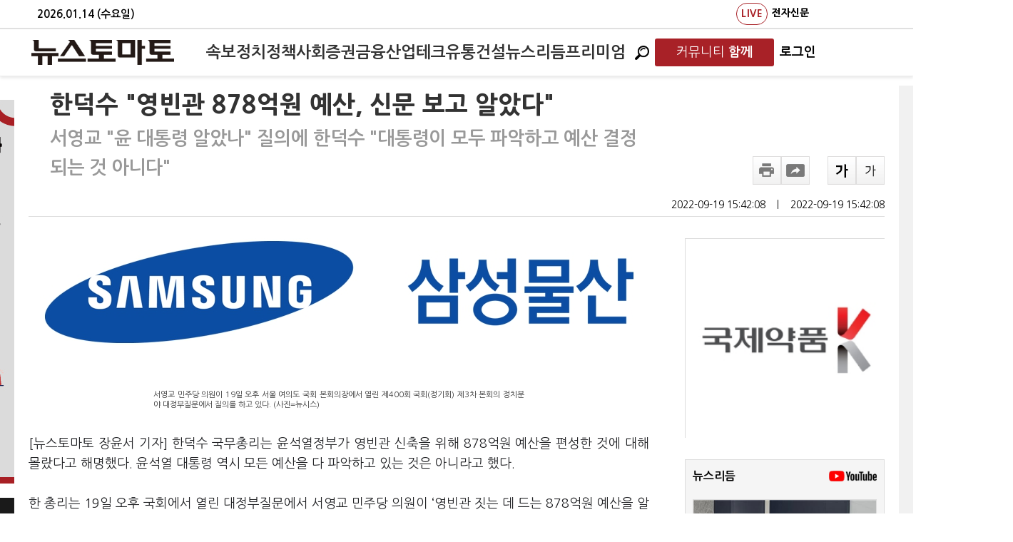

--- FILE ---
content_type: text/html; charset=utf-8
request_url: https://www.google.com/recaptcha/api2/aframe
body_size: 267
content:
<!DOCTYPE HTML><html><head><meta http-equiv="content-type" content="text/html; charset=UTF-8"></head><body><script nonce="AIu4FCum3IBCCFMJxM7baA">/** Anti-fraud and anti-abuse applications only. See google.com/recaptcha */ try{var clients={'sodar':'https://pagead2.googlesyndication.com/pagead/sodar?'};window.addEventListener("message",function(a){try{if(a.source===window.parent){var b=JSON.parse(a.data);var c=clients[b['id']];if(c){var d=document.createElement('img');d.src=c+b['params']+'&rc='+(localStorage.getItem("rc::a")?sessionStorage.getItem("rc::b"):"");window.document.body.appendChild(d);sessionStorage.setItem("rc::e",parseInt(sessionStorage.getItem("rc::e")||0)+1);localStorage.setItem("rc::h",'1768358636325');}}}catch(b){}});window.parent.postMessage("_grecaptcha_ready", "*");}catch(b){}</script></body></html>

--- FILE ---
content_type: application/javascript
request_url: https://www.newstomato.com/cdn/js/client_theme/basic_desktop.js
body_size: 5666
content:
var whCommentTheme = {
    box_naver_header: $(".append_wh_naver_header")
    , box_daum_header: $(".append_wh_daum_header")
    , box_facebook_header: $(".append_wh_facebook_header")
    , box_more_naver: $(".append_wh_cmt_more_naver")
    , box_more_daum: $(".append_wh_cmt_more_daum")
    , box_more_facebook: $(".append_wh_cmt_more_facebook")
    , box_more_samenews: $(".append_wh_cmt_more_samenews")
    , box_naver: $(".append_wh_cmt_list_naver")
    , box_daum: $(".append_wh_cmt_list_daum")
    , box_facebook: $(".append_wh_cmt_list_facebook")
    , box_total_list: $(".append_wh_total_lists")
    , box_comment_total_header: $(".append_wh_comment_total_header")
    , source_uid : ""
    , paper_link : ""
    , linkmap : {"NAVER":"","DAUM":"","FACEBOOK":""}
    , is_admin : false
    , init: function (link, source_uid) {
        whComment.setQueryString();

        whCommentTheme.source_uid = source_uid;
        whCommentTheme.paper_link = link;

        whComment.initData(source_uid,link,function(res){

            //var uid = res.DATA.UID;
            if (res.CODE != 200) {
                return alert('유효하지 않은 ...');
            }

            var sortset = res.DATA.SORTSET
                , filterset = res.DATA.FILTERSET
            ;
            whCommentTheme.linkmap = res.DATA.LINKMAP;

            $.each(sortset, function (k, v) {
                if (k == 0) {
                    if (!whComment.query_string.sort) {
                        $("#sortset span").text(v.VALUE);
                    }
                }

                if (whComment.query_string.sort == v.KEY) {
                    $("#sortset span").text(v.VALUE);
                }

                $(".wh_ulselect_filter.whs_order_new").append('<li><a href="javascript:;" data-key="' + v.KEY + '">' + v.VALUE + '</a></li>');
            });

            if (sortset.length > 0) {
                $("#sortset").css('display', 'inline-block');
            }

            $.each(filterset, function (k, v) {
                if (k == 0) {
                    if (!whComment.query_string.filter) {
                        $("#filterset span").text(v.VALUE);
                    }
                }

                if (whComment.query_string.filter == v.KEY) {
                    $("#filterset span").text(v.VALUE);
                }

                $(".wh_ulselect_filter.whs_order_filter").append('<li><a href="javascript:;" data-key="' + v.KEY + '">' + v.VALUE + '</a></li>');
            });

            if (filterset.length > 0) {
                $("#filterset").css('display', 'inline-block');
            }

            // 종합 보기
            if (whComment.query_string.type == "total") {
                whCommentTheme.initTotal(res);
            }
            else {
                whCommentTheme.initMedia(res);
            }
        },function(a,b) {
            if(b == "error") {
                $(".wh_loading_div").hide();
                $(".wh_cmt_none p").text('수집이 되지 않은 기사입니다.');
                $(".wh_cmt_none").show();
                $(".wh_btn_search").hide();
                $(".wh_media_total").parent().remove();
            }
        });

        whCommentTheme.documentReadyTheme();
    }
    , initMedia : function(res) {
        var query_string = whComment.getQueryString();

        // 미디어별 보기
        $(".wh_bg_media_total a").removeClass("on");
        $(".wh_bg_media_total").addClass("enable");
        $(".wh_bg_media_total .media").addClass("on");

        $(".wh_list_media_together").show();
        $.ajax({
            url: [whComment.ajax_url_client, whCommentTheme.source_uid, res.DATA.UID].join('/') + '?' + query_string,
        }).done(function () {

            var data, message, xhr;

            data = arguments[0];
            message = arguments[1];
            xhr = arguments[2];
            if (xhr.status == 200) {

                whCommentTheme.is_admin = data.DATA.IS_ADMIN == "Y" ?true:false;
                //data.DATA.COMMENTS.DATA.NAVER = {SUMMARY:{TOTAL_COUNT:0}};
                //data.DATA.COMMENTS.DATA.DAUM = {SUMMARY:{TOTAL_COUNT:0}};
                //data.DATA.COMMENTS.DATA.FACEBOOK = {SUMMARY:{TOTAL_COUNT:0}};
                var vendors = data.DATA.COMMENTS.DATA
                        ;

                //$(".wh_list_together").html('');
                //$(".wh_list_together").append(wh_list_together_html);

                //data.DATA.COMMENTS.SUMMARY.TOTAL_COUNT = 0;
                if(data.DATA.COMMENTS.SUMMARY.TOTAL_COUNT == 0) {
                    $(".wh_cmt_none").show();

                    if(typeof whCommentTheme.linkmap.NAVER != "undefined" && whCommentTheme.linkmap.NAVER != "") {
                        $(".wh_cmt_li_naver").show();
                        $(".wh_cmt_li_naver a").attr("href",whCommentTheme.linkmap.NAVER);
                    }
                    if(typeof whCommentTheme.linkmap.DAUM != "undefined" && whCommentTheme.linkmap.DAUM != "") {
                        $(".wh_cmt_li_daum").show();
                        $(".wh_cmt_li_daum a").attr("href",whCommentTheme.linkmap.DAUM);
                    }
                    if(typeof whCommentTheme.linkmap.FACEBOOK != "undefined" && whCommentTheme.linkmap.FACEBOOK != "") {
                        $(".wh_cmt_li_facebook").show();
                        $(".wh_cmt_li_facebook a").attr("href",whCommentTheme.linkmap.FACEBOOK);
                    }
                    if ($(".wh_cmt_none ul li:visible").length == 1) {
                        $(".wh_cmt_none ul li a").text("댓글달기");
                    }
                }
                else {

                    var tmplFuncMoreWrap = tmpl("tmpl_more_wrap");

                    // 유사한 기사 보기
                    //var tmplFuncMoreSamenews = tmpl("tmpl_more_samenews");
                    //$.dom(tmplFuncMoreSamenews({})).appendTo(whComment.box_more_samenews);
                    for (var vendor_name in vendors) {

                        if (vendor_name == "NAVER") {
                            var vendor = vendors['NAVER'],
                                    lists = vendor.DATA,
                                    total_count = vendor.SUMMARY.TOTAL_COUNT;

                            var tmplFuncNaverHeader = tmpl("tmpl_naver_header");
                            $.dom(tmplFuncNaverHeader({total_count: total_count,comment_link:whCommentTheme.linkmap.NAVER})).appendTo(whComment.box_naver_header);

                            if(total_count == 0) {
                                var tmplFuncNone = tmpl("tmpl_comment_media_none");
                                $.dom(tmplFuncNone({})).appendTo(whComment.box_more_naver);
                            }
                            else {
                                $.dom(tmplFuncMoreWrap({})).appendTo(whComment.box_more_naver);

                                whComment.naverData.total_count = total_count;
                                whComment.naverData.next = vendor.PAGING.NEXT;

                                whComment.getNaverList(lists);
                            }
                        }

                        if (vendor_name == "DAUM") {

                            var vendor = vendors['DAUM'],
                                    lists = vendor.DATA,
                                    total_count = vendor.SUMMARY.TOTAL_COUNT;

                            var tmplFuncDaumHeader = tmpl("tmpl_daum_header");
                            $.dom(tmplFuncDaumHeader({total_count: total_count,comment_link:whCommentTheme.linkmap.DAUM})).appendTo(whComment.box_daum_header);

                            if(total_count == 0) {
                                var tmplFuncNone = tmpl("tmpl_comment_media_none");
                                $.dom(tmplFuncNone({})).appendTo(whComment.box_more_daum);
                            }
                            else {
                                $.dom(tmplFuncMoreWrap({})).appendTo(whComment.box_more_daum);

                                whComment.daumData.total_count = total_count;
                                whComment.daumData.next = vendor.PAGING.NEXT;

                                whComment.getDaumList(lists);
                            }
                        }

                        if (vendor_name == "FACEBOOK") {
                            var vendor = vendors['FACEBOOK'],
                                    lists = vendor.DATA,
                                    total_count = vendor.SUMMARY.TOTAL_COUNT;

                            var tmplFuncFacebookHeader = tmpl("tmpl_facebook_header");
                            $.dom(tmplFuncFacebookHeader({total_count: total_count,comment_link:whCommentTheme.linkmap.FACEBOOK})).appendTo(whComment.box_facebook_header);

                            if(total_count == 0) {
                                var tmplFuncNone = tmpl("tmpl_comment_media_none");
                                $.dom(tmplFuncNone({})).appendTo(whComment.box_more_facebook);
                            }
                            else {
                                $.dom(tmplFuncMoreWrap({})).appendTo(whComment.box_more_facebook);

                                whComment.facebookData.total_count = total_count;
                                whComment.facebookData.next = vendor.PAGING.NEXT;

                                whComment.getFacebookList(lists);
                            }
                        }
                    }

                    $(".wh_cmt_update_time .update_time").text(whComment.dateTime("Y.m.d H:i", data.DATA.UPDATED_AT) + " Updated");
                }

                whComment.bodyHeightResize();
            }

            $(".wh_loading_div").hide();
        });
    }
    , initTotal : function(res) {

        var query_string = whComment.getQueryString();

        $(".wh_bg_media_total a").removeClass("on");
        $(".wh_bg_media_total").removeClass("enable");
        $(".wh_bg_media_total .total").addClass("on");

        $(".wh_list_total_together").show();

        $.ajax({
            url: [whComment.ajax_url_client, res.DATA.UID].join('/') + '/comments?' + query_string,
        }).done(function () {
            var data, message, xhr;

            data = arguments[0];
            message = arguments[1];
            xhr = arguments[2];
            if (xhr.status == 200) {
                var lists = data.DATA.DATA,
                    vendor = data.DATA,
                    total_count = vendor.SUMMARY.TOTAL_COUNT;

                whCommentTheme.is_admin = data.DATA.IS_ADMIN == "Y" ?true:false;

                //total_count = 0;
                if(total_count == 0) {
                    $(".wh_cmt_none").show();

                    if(typeof whCommentTheme.linkmap.NAVER != "undefined" && whCommentTheme.linkmap.NAVER != "") {
                        $(".wh_cmt_li_naver").show();
                        $(".wh_cmt_li_naver a").attr("href",whCommentTheme.linkmap.NAVER);
                    }
                    if(typeof whCommentTheme.linkmap.DAUM != "undefined" && whCommentTheme.linkmap.DAUM != "") {
                        $(".wh_cmt_li_daum").show();
                        $(".wh_cmt_li_daum a").attr("href",whCommentTheme.linkmap.DAUM);
                    }
                    if(typeof whCommentTheme.linkmap.FACEBOOK != "undefined" && whCommentTheme.linkmap.FACEBOOK != "") {
                        $(".wh_cmt_li_facebook").show();
                        $(".wh_cmt_li_facebook a").attr("href",whCommentTheme.linkmap.FACEBOOK);
                    }
                    if ($(".wh_cmt_none ul li:visible").length == 1) {
                        $(".wh_cmt_none ul li a").text("댓글달기");
                    }
                }
                else {
                    var tmplFuncTotalHeader = tmpl("tmpl_comment_total_header");
                    $.dom(tmplFuncTotalHeader({
                        total_count: total_count
                        , naver_link:whCommentTheme.linkmap.NAVER
                        , daum_link:whCommentTheme.linkmap.DAUM
                        , facebook_link:whCommentTheme.linkmap.FACEBOOK
                    })).appendTo(whComment.box_comment_total_header);

                    whComment.totalData.total_count = total_count;
                    whComment.totalData.next = vendor.PAGING.NEXT;

                    $(".wh_list_total_together .wh_more_wrap").show();

                    whComment.getTotalList(lists);
                }

                $(".wh_cmt_update_time .update_time").text(whComment.dateTime("Y.m.d H:i", data.DATA.UPDATED_AT) + " Updated");

                whComment.bodyHeightResize();
            }

            $(".wh_loading_div").hide();
        });
    }

    /**
     * document ready
     */
    , documentReadyTheme: function () {
        whComment.documentReady();

        var modal_text = "";

        if(whComment.query_string.query != "") {
            $('.wh_header_search_bar').show();
            $("#search_text").val(whComment.query_string.query);
            $("#search_text").next().addClass("btn_close");
        }

        $(document).on('keypress keydown blur','#search_text', function (e) {

            var $this = $(this);

            setTimeout(function(){
                if($this.val() == "") {
                    $("#search_text").next().removeClass("btn_close");
                }
                else {
                    $("#search_text").next().addClass("btn_close");
                }
            },100);
        });

        $(document).on('click','.wh_btn_search.btn_close', function (e) {
            whComment.query_string.query = "";

            location.href = "?" + whComment.getQueryString();
        });

        $(document).on('click','.click_goto_data_link', function (e) {
            var link = $(this).attr("data-link")
                ;
            window.open(decodeURIComponent(link));
        });

        $(document).on('click','.cmt_id a', function (e) {
            var action = $(this).data("ACTION");
            var $this = $(this);
            var keys = Object.keys(action);
            console.log(action);
            if (keys.length == 1) {
                var key = keys[0];
                window.open(action[key].LINK[0].URL);
            } else {
                var whpopup_html = [];
                var top = parseInt(e.pageY)+10
                    , left = parseInt(e.pageX)-70
                    ;

                if(left < 20) {
                    left = 20;
                }
                if (modal_text != $this.text()) {
                    $('.whpopup_user_mo_new').hide();
                }

                if(!$(".whpopup_user_mo_new").is(":visible")) {
                    whpopup_html.push('<div class="whpopup_user_mo_new" style="top:'+top+'px;left:'+left+'px;">');
                    whpopup_html.push(' <ul class="'+$this.attr("data-popup")+'">');

                    $.each(action, function (id, a) {
                        whpopup_html.push('<li><a href="javascript:;" class="click_goto_data_link" data-link="'+encodeURIComponent(a.LINK[0].URL)+'">'+ a.NAME+'</a></li>');
                    });

                    whpopup_html.push(' </ul>');
                    whpopup_html.push('</div>');
                    $("body").append(whpopup_html.join(""));
                }
                else {
                    $(".whpopup_user_mo_new").hide();
                }

                modal_text = $this.text();
            }
        });

        // 모달창 숨기기
        $('body').on('click', function (e) {
            if (e.target.className != "clickShowWebPopup" && e.target.className != "wh_select_filter"
                    && e.target.className != "wh_select_filter" && e.target.className != "wh_mobile_bg"
                    && e.target.className != "wh_blank" && e.target.className != "clickShowPopup_org"
            ) {

                $('.whpopup_user_mo').hide();
                $('.whpopup_user_mo_new').hide();

                $('.wh_ulselect_filter').hide();
            }

        });

        // 모달 팝업
        $(document).on('click', '.clickShowWebPopup', function (e) {
            return false;

            var top = parseInt($(this).offset().top) - 35
                    , left = parseInt(e.target.offsetWidth) + parseInt($(this).offset().left)
                    , type = $(this).attr("data-popup") || "naver"
                    ;

            if (modal_text != $(this).text()) {
                $('.whpopup_user_mo').hide();
            }

            modal_text = $(this).text();
            if (type == "daum") {
                $('#whpopup_daum').css({top: top + "px", left: left + "px"}).toggle();
            }
            else if (type == "facebook") {
                top = top + 20;
                $('#whpopup_facebook').css({top: top + "px", left: left + "px"}).toggle();
            }
            else {
                $('#whpopup_naver').css({top: top + "px", left: left + "px"}).toggle();
            }
        });

        //답댓글 보기
        var reply_vendor = ["naver", "daum", "facebook"];

        $.each(reply_vendor, function (k, v) {
            $(document).on('click', '.append_wh_cmt_list_' + v + ' .wh_cmt_reply .btn_cmt_more', function (e) {

                var $wh_reply_wrap = $(this).parents('.wh_cmt_list').find('.wh_reply_wrap')
                        ;

                if ($(this).find("i.selector_icon_arrow").hasClass("arrow_bottom")) {

                    if ($.trim($wh_reply_wrap.html()) == "") {

                        whCommentTheme.getReplyList($(this), v);
                    }

                    $wh_reply_wrap.show();

                    $(this).find("i.selector_icon_arrow").removeClass("arrow_bottom").addClass("arrow_up");
                    whComment.bodyHeightResize();
                }
                else {
                    $wh_reply_wrap.hide();

                    $(this).find("i.selector_icon_arrow").removeClass("arrow_up").addClass("arrow_bottom");

                    whComment.bodyHeightResize();
                }

            });
        });

        // 답댓글 더보기
        $(document).on('click', '.wh_list_media_together .wh_reply_more_wrap .btn_cmt_more', function (e) {

            var type = $(this).parent().parent().attr("data-type");
            whCommentTheme.getReplyList($(this), type);

        });

        // 답댓글 더보기 (종합)
        $(document).on('click', '.wh_list_total_together .wh_reply_more_wrap .btn_cmt_more', function (e) {

            var type = $(this).parent().parent().attr("data-type");
            whCommentTheme.getReplyTotalList($(this));

        });

        // 네이버 더보기
        $(document).on('click', '.append_wh_cmt_more_naver a.btn_cmt_more', function (e) {
            var $this = $(this)
                , url = $(this).attr("data-href")
                ;
            if (whComment.naverData.current_length >= whComment.naverData.total_count) {
                return false;
            }

            whComment.ajaxMoreShow($(this));

            $.ajax({
                url: url
            }).done(function (response) {
                var lists = response.DATA.DATA;

                if(typeof response.DATA.PAGING.NEXT == "undefined") {
                    $this.html('더이상 댓글이 없습니다.');
                }

                whComment.naverData.next = response.DATA.PAGING.NEXT;
                whComment.getNaverList(lists);
            });
        });

        // 다음 더보기
        $(document).on('click', '.append_wh_cmt_more_daum a.btn_cmt_more', function (e) {
            var $this = $(this)
                , url = $this.attr("data-href")
                ;
            if (whComment.daumData.current_length >= whComment.daumData.total_count) {
                return false;
            }

            whComment.ajaxMoreShow($(this));

            $.ajax({
                url: url
            }).done(function (response) {
                var lists = response.DATA.DATA;

                if(typeof response.DATA.PAGING.NEXT == "undefined") {
                    $this.html('더이상 댓글이 없습니다.');
                }

                whComment.daumData.next = response.DATA.PAGING.NEXT;
                whComment.getDaumList(lists);
            });
        });

        // 페이스북 더보기
        $(document).on('click', '.append_wh_cmt_more_facebook a.btn_cmt_more', function (e) {
            var $this = $(this)
                , url = $(this).attr("data-href")
                ;
            if (whComment.facebookData.current_length >= whComment.facebookData.total_count) {
                $(this).html('더이상 댓글이 없습니다.');
                return false;
            }

            whComment.ajaxMoreShow($(this));

            $.ajax({
                url: url
            }).done(function (response) {
                var lists = response.DATA.DATA;

                if(typeof response.DATA.PAGING.NEXT == "undefined") {
                    $this.html('더이상 댓글이 없습니다.');
                }

                whComment.facebookData.next = response.DATA.PAGING.NEXT;
                whComment.getFacebookList(lists);
            });
        });

        // select box 선택
        $(document).on('click', '.wh_ulselect_filter li', function (e) {

            $(this).parents('.wh_select_box').find('.wh_select_filter span').text($(this).text());

            $(this).parent().hide();

            var type = ""
                    , key = $(this).find('a').attr("data-key")
                    ;

            if ($(this).parent().hasClass("whs_order_new")) {
                type = "sort";
                whComment.query_string.sort = key;
            }

            if ($(this).parent().hasClass("whs_order_filter")) {
                type = "filter";
                whComment.query_string.filter = key;
            }

            console.log(whComment.getQueryString());
            //location.href = "?" + whComment.getQueryString();
        });

        // 종합 더보기
        $(document).on('click', '.wh_list_total_together .wh_more_wrap a.btn_cmt_more', function (e) {
            var $this = $(this)
                , url = $(this).attr("data-href")
                    ;
            if (whComment.totalData.current_length >= whComment.totalData.total_count) {
                return false;
            }

            whComment.ajaxMoreShow($(this));

            $.ajax({
                url: url
            }).done(function (response) {
                var lists = response.DATA.DATA;

                if(typeof response.DATA.PAGING.NEXT == "undefined") {
                    $this.html('더이상 댓글이 없습니다.');
                }

                whComment.totalData.next = response.DATA.PAGING.NEXT;
                whComment.getTotalList(lists);
            });
        });

        // 종합 답댓글 보기
        $(document).on('click', '.wh_list_total_together .wh_cmt_reply .btn_cmt_more', function (e) {

            var $wh_reply_wrap = $(this).parents('.wh_cmt_list').find('.wh_reply_wrap')
                    ;

            if ($(this).find("i.selector_icon_arrow").hasClass("arrow_bottom")) {

                if ($.trim($wh_reply_wrap.html()) == "") {

                    whComment.getReplyTotalList($(this));
                }

                $wh_reply_wrap.show();

                $(this).find("i.selector_icon_arrow").removeClass("arrow_bottom").addClass("arrow_up");

                whComment.bodyHeightResize();
            }
            else {
                $wh_reply_wrap.hide();

                $(this).find("i.selector_icon_arrow").removeClass("arrow_up").addClass("arrow_bottom");

                whComment.bodyHeightResize();
            }
        });
    }
    /**
     * 검색바 보여줌
     */
    , showSearchBar: function () {

        //$('.wh_header_search_bar').toggle();
        var search_text = $("#search_text").val()
                ;

        if ($('.wh_header_search_bar').is(":visible")) {
            $('.wh_header_search_bar').hide();

            if (search_text != "") {
                whComment.query_string.query = search_text;
                location.href = "?" + whComment.getQueryString();
            }
            else {
                whComment.query_string.query = "";
            }
        }
        else {
            $('.wh_header_search_bar').show();
            $("#search_text").val('');
            whComment.query_string.query = "";
        }
    }
    /**
     * 셀렉트 박스 선택
     */
    , choiceSelectBox: function (t) {
        $(t).parents('.wh_select_box').find('.wh_select_filter span').text($(t).text());
        $(t).parent().parent().hide();
    }
    /**
     * 셀렉트 박스 보여줌.
     */
    , showSelectBox: function (selector) {
        if ($(selector).is(":visible")) {
            $(selector).hide();
        }
        else {
            $(selector).show();
        }
    }
    /**
     * 토탈 리스트
     * @param lists
     */
    , getTotalList: function (lists) {

        var tmplFuncTotalNaver = tmpl("tmpl_comment_total_naver"); // append_wh_total_lists
        var tmplFuncTotalDaum = tmpl("tmpl_comment_total_daum"); // append_wh_total_lists
        var tmplFuncTotalFacebook = tmpl("tmpl_comment_total_facebook"); // append_wh_total_lists

        whComment.totalData.current_length += lists.length;

        if(whComment.totalData.current_length >= whComment.totalData.total_count) {
            whComment.totalData.current_length = whComment.totalData.total_count;
        }

        //$(".wh_list_total_together .wh_comment_count h4 em").text(whComment.totalData.total_count);
        $(".wh_list_total_together div.wh_more_wrap a.btn_cmt_more em").text("(" + whComment.totalData.current_length + "/" + whComment.totalData.total_count + ")");
        $(".wh_list_total_together div.wh_more_wrap a.btn_cmt_more").attr("data-href", whComment.totalData.next);

        $.each(lists, function (k, v) {
            var user_link = "";
            try{
                user_link = v.FROM.ACTION.LINK_TO_RELAY.LINK[0].URL;
            }
            catch(e) { }

            if (v.PROVIDER == "NAVER") {

                $.dom(tmplFuncTotalNaver({
                    content: v.CONTENT
                    , uid: v.FROM.UID
                    , name: v.FROM.NAME
                    , created_at: whComment.dateTime("Y.m.d H:i", v.CREATED_AT)
                    , approval_count: v.ASSESS.SUMMARY.APPROVAL_COUNT
                    , disapproval_count: v.ASSESS.SUMMARY.DISAPPROVAL_COUNT
                    , comment_reply_count: v.COMMENT_COUNT
                    , comment_reply_href: v.LINK
                    , comment_link: whCommentTheme.linkmap.NAVER
                    , show_yn: v.SHOW_YN
                    , is_admin: whCommentTheme.is_admin?"Y":"N"
                    , uid_no: v.UID
                    , provider: v.PROVIDER
                    , provider_type: v.FROM.PROVIDER_TYPE
                    , user_link : user_link
                })).appendTo(whComment.box_total_list).find(".cmt_id a").data("ACTION",v.FROM.ACTION);
            }
            if (v.PROVIDER == "DAUM") {
                $.dom(tmplFuncTotalDaum({
                    content: v.CONTENT
                    , uid: v.FROM.UID
                    , name: v.FROM.NAME
                    , created_at: whComment.dateTime("Y.m.d H:i", v.CREATED_AT)
                    , approval_count: v.ASSESS.SUMMARY.APPROVAL_COUNT
                    , disapproval_count: v.ASSESS.SUMMARY.DISAPPROVAL_COUNT
                    , comment_reply_count: v.COMMENT_COUNT
                    , comment_reply_href: v.LINK
                    , comment_link: whCommentTheme.linkmap.DAUM
                    , show_yn: v.SHOW_YN
                    , is_admin: whCommentTheme.is_admin?"Y":"N"
                    , uid_no: v.UID
                    , provider: v.PROVIDER
                    , provider_type: v.FROM.PROVIDER_TYPE
                    , user_link : user_link
                })).appendTo(whComment.box_total_list).find(".cmt_id a").data("ACTION",v.FROM.ACTION);
            }
            if (v.PROVIDER == "FACEBOOK") {
                $.dom(tmplFuncTotalFacebook({
                    content: v.CONTENT
                    , uid: v.FROM.UID
                    , name: v.FROM.NAME
                    , created_at: whComment.dateTime("Y.m.d H:i", v.CREATED_AT)
                    , approval_count: v.ASSESS.SUMMARY.APPROVAL_COUNT
                    , disapproval_count: v.ASSESS.SUMMARY.DISAPPROVAL_COUNT
                    , comment_reply_count: v.COMMENT_COUNT
                    , comment_reply_href: v.LINK
                    , comment_link: whCommentTheme.linkmap.FACEBOOK
                    , show_yn: v.SHOW_YN
                    , is_admin: whCommentTheme.is_admin?"Y":"N"
                    , uid_no: v.UID
                    , provider: v.PROVIDER
                    , provider_type: v.FROM.PROVIDER_TYPE
                    , user_link : user_link
                })).appendTo(whComment.box_total_list).find(".cmt_id a").data("ACTION",v.FROM.ACTION);
            }

        });

        whComment.bodyHeightResize();
    }
    /**
     * 네이버 댓글 가져와서 뿌려줌.
     */
    , getNaverList: function (lists) {

        var tmplFuncNaver = tmpl("tmpl_comment_naver");
        whComment.naverData.current_length += lists.length;

        if(whComment.naverData.current_length >= whComment.naverData.total_count) {
            whComment.naverData.current_length = whComment.naverData.total_count;
        }

        $(".wh_media_header.naver .wh_cmt_total_cnt em").text(whComment.naverData.total_count);
        $(".append_wh_cmt_more_naver a.btn_cmt_more em").text("(" + whComment.naverData.current_length + "/" + whComment.naverData.total_count + ")");
        $(".append_wh_cmt_more_naver a.btn_cmt_more").attr("data-href", whComment.naverData.next);

        $.each(lists, function (k, v) {
            var user_link = "";
            try{
                user_link = v.FROM.ACTION.LINK_TO_RELAY.LINK[0].URL;
            }
            catch(e) { }

            $.dom(tmplFuncNaver({
                content: v.CONTENT
                , uid: v.FROM.UID
                , name: v.FROM.NAME
                , created_at: whComment.dateTime("Y.m.d H:i", v.CREATED_AT)
                , approval_count: v.ASSESS.SUMMARY.APPROVAL_COUNT
                , disapproval_count: v.ASSESS.SUMMARY.DISAPPROVAL_COUNT
                , comment_reply_count: v.COMMENT_COUNT
                , comment_reply_href: v.LINK
                , show_yn: v.SHOW_YN
                , is_admin: whCommentTheme.is_admin?"Y":"N"
                , uid_no: v.UID
                , provider: v.PROVIDER
                , provider_type: v.FROM.PROVIDER_TYPE
                , user_link : user_link
            })).appendTo(whComment.box_naver).find(".cmt_id a").data("ACTION",v.FROM.ACTION);
        });

        whComment.bodyHeightResize();
    }
    /**
     * 답댓글 더보기
     */
    , getReplyList: function ($this, vendor) {
        var url = $this.attr("data-href")
                , $wh_reply_wrap = $this.parents('.wh_cmt_list').find('.wh_reply_wrap')
                ;

        if (url == "" || vendor == "") {
            $this.html('더이상 댓글이 없습니다.');
            return false;
        }

        whComment.ajaxMoreShow($this);

        $.ajax({
            url: url
        }).done(function (response) {
            var lists = response.DATA.DATA
                    , total_count = response.DATA.SUMMARY.TOTAL_COUNT
                    , next = response.DATA.PAGING.NEXT
                    ;

            var tmplFuncReply = tmpl("tmpl_comment_reply_" + vendor);
            var tmplFuncReplyMore = tmpl("tmpl_comment_reply_more");

            var list_count_array = $wh_reply_wrap.find('.wh_reply_more_wrap .btn_cmt_more em')
                            .text()
                            .replace("(", "")
                            .replace(")", "")
                            .split("/")
                    ;

            var list_count = parseInt(list_count_array[0]) || 0;

            list_count += parseInt(lists.length);

            $wh_reply_wrap.find('.wh_reply_more_wrap').remove();

            $.each(lists, function (k, v) {
                var user_link = "";
                try{
                    user_link = v.FROM.ACTION.LINK_TO_RELAY.LINK[0].URL;
                }
                catch(e) { }

                $.dom(tmplFuncReply({
                    content: v.CONTENT
                    , uid: v.FROM.UID
                    , name: v.FROM.NAME
                    , created_at: whComment.dateTime("Y.m.d H:i", v.CREATED_AT)
                    , show_yn: v.SHOW_YN
                    , is_admin: whCommentTheme.is_admin?"Y":"N"
                    , uid_no: v.UID
                    , provider: v.PROVIDER
                    , approval_count: v.ASSESS.SUMMARY.APPROVAL_COUNT
                    , disapproval_count: v.ASSESS.SUMMARY.DISAPPROVAL_COUNT
                    , comment_reply_count: v.COMMENT_COUNT
                    , comment_reply_href: v.LINK
                    , provider_type: v.FROM.PROVIDER_TYPE
                    , user_link : user_link
                })).appendTo($wh_reply_wrap).find(".cmt_id a").data("ACTION",v.FROM.ACTION);
            });

            $wh_reply_wrap.append(tmplFuncReplyMore({}));

            if (list_count >= total_count) {
                $this.attr("data-href", "");

                list_count = total_count;
                if(list_count == 0) {
                    $wh_reply_wrap.find(".wh_reply_more_wrap").css({"border-top":"1px solid #bfbfbf"})
                }
                else {
                    $wh_reply_wrap.find(".wh_reply_more_wrap a.btn_cmt_more").html('더이상 댓글이 없습니다.');
                }
            }
            else {
                if(typeof next == "undefined") {
                    $wh_reply_wrap.find(".wh_reply_more_wrap a.btn_cmt_more").html('더이상 댓글이 없습니다.');
                }

                $wh_reply_wrap.find(".wh_reply_more_wrap a.btn_cmt_more").attr("data-href", next);
            }

            $wh_reply_wrap.find(".wh_reply_more_wrap a.btn_cmt_more em").text("(" + list_count + "/" + total_count + ")");
            whComment.bodyHeightResize();
        });
    }
    /**
     * 답댓글 종합 더보기
     */
    , getReplyTotalList: function ($this) {
        var url = $this.attr("data-href")
                , $wh_reply_wrap = $this.parents('.wh_cmt_list').find('.wh_reply_wrap')
                ;

        if (url == "") {
            $this.html('더이상 댓글이 없습니다.');
            return false;
        }

        whComment.ajaxMoreShow($this);

        $.ajax({
            url: url
        }).done(function (response) {
            var lists = response.DATA.DATA
                    , total_count = response.DATA.SUMMARY.TOTAL_COUNT
                    , next = response.DATA.PAGING.NEXT
                    , vendor = response.DATA.DATA.PROVIDER
                    ;

            var list_count_array = $wh_reply_wrap.find('.wh_reply_more_wrap .btn_cmt_more em')
                            .text()
                            .replace("(", "")
                            .replace(")", "")
                            .split("/")
                    ;

            var list_count = parseInt(list_count_array[0]) || 0;

            list_count += parseInt(lists.length);

            $wh_reply_wrap.find('.wh_reply_more_wrap').remove();

            var tmplFuncReplyMore = tmpl("tmpl_comment_reply_more");

            $.each(lists, function (k, v) {
                var vendor = v.PROVIDER.toLowerCase();
                var tmplFuncReply = tmpl("tmpl_comment_reply_total_" + vendor);
                var user_link = "";
                try{
                    user_link = v.FROM.ACTION.LINK_TO_RELAY.LINK[0].URL;
                }
                catch(e) { }

                $.dom(tmplFuncReply({
                    content: v.CONTENT
                    , uid: v.FROM.UID
                    , name: v.FROM.NAME
                    , created_at: whComment.dateTime("Y.m.d H:i", v.CREATED_AT)
                    , approval_count: v.ASSESS.SUMMARY.APPROVAL_COUNT
                    , disapproval_count: v.ASSESS.SUMMARY.DISAPPROVAL_COUNT
                    , comment_reply_count: v.COMMENT_COUNT
                    , comment_reply_href: v.LINK
                    , show_yn: v.SHOW_YN
                    , is_admin: whCommentTheme.is_admin?"Y":"N"
                    , uid_no: v.UID
                    , provider: v.PROVIDER
                    , provider_type: v.FROM.PROVIDER_TYPE
                    , user_link : user_link
                })).appendTo($wh_reply_wrap).find(".cmt_id a").data("ACTION",v.FROM.ACTION);
            });

            $wh_reply_wrap.append(tmplFuncReplyMore({}));
            //$wh_reply_wrap.show();

            if (list_count >= total_count) {
                $this.attr("data-href", "");
                list_count = total_count;

                $wh_reply_wrap.find(".wh_reply_more_wrap a.btn_cmt_more").html('더이상 댓글이 없습니다.');
            }
            else {
                if(typeof next == "undefined") {
                    $wh_reply_wrap.find(".wh_reply_more_wrap a.btn_cmt_more").html('더이상 댓글이 없습니다.');
                }
                $wh_reply_wrap.find(".wh_reply_more_wrap a.btn_cmt_more").attr("data-href", next);
            }

            $wh_reply_wrap.find(".wh_reply_more_wrap a.btn_cmt_more em").text("(" + list_count + "/" + total_count + ")");
            whComment.bodyHeightResize();
        });
    }
    /**
     * 다음 댓글 가져와서 뿌려줌.
     */
    , getDaumList: function (lists) {

        var tmplFuncDaum = tmpl("tmpl_comment_daum");

        whComment.daumData.current_length += lists.length;

        if(whComment.daumData.current_length >= whComment.daumData.total_count) {
            whComment.daumData.current_length = whComment.daumData.total_count;
        }

        $(".wh_media_header.daum .wh_cmt_total_cnt em").text(whComment.daumData.total_count);
        $(".append_wh_cmt_more_daum a.btn_cmt_more em").text("(" + whComment.daumData.current_length + "/" + whComment.daumData.total_count + ")");
        $(".append_wh_cmt_more_daum a.btn_cmt_more").attr("data-href", whComment.daumData.next);

        $.each(lists, function (k, v) {
            var user_link = "";
            try{
                user_link = v.FROM.ACTION.LINK_TO_RELAY.LINK[0].URL;
            }
            catch(e) { }
            $.dom(tmplFuncDaum({
                content: v.CONTENT
                , uid: v.FROM.UID
                , name: v.FROM.NAME
                , created_at: whComment.dateTime("Y.m.d H:i", v.CREATED_AT)
                , approval_count: v.ASSESS.SUMMARY.APPROVAL_COUNT
                , disapproval_count: v.ASSESS.SUMMARY.DISAPPROVAL_COUNT
                , comment_reply_count: v.COMMENT_COUNT
                , comment_reply_href: v.LINK
                , show_yn: v.SHOW_YN
                , is_admin: whCommentTheme.is_admin?"Y":"N"
                , uid_no: v.UID
                , provider: v.PROVIDER
                , provider_type: v.FROM.PROVIDER_TYPE
                , user_link : user_link
            })).appendTo(whComment.box_daum).find(".cmt_id a").data("ACTION",v.FROM.ACTION);
        });

        whComment.bodyHeightResize();
    }
    /**
     * 페이스북 댓글 가져와서 뿌려줌.
     */
    , getFacebookList: function (lists) {

        var tmplFuncFacebook = tmpl("tmpl_comment_facebook");

        whComment.facebookData.current_length += lists.length;

        if(whComment.facebookData.current_length >= whComment.facebookData.total_count) {
            whComment.facebookData.current_length = whComment.facebookData.total_count;
        }

        $(".wh_media_header.facebook .wh_cmt_total_cnt em").text(whComment.facebookData.total_count);
        $(".append_wh_cmt_more_facebook a.btn_cmt_more em").text("(" + whComment.facebookData.current_length + "/" + whComment.facebookData.total_count + ")");
        $(".append_wh_cmt_more_facebook a.btn_cmt_more").attr("data-href", whComment.facebookData.next);

        $.each(lists, function (k, v) {
            var user_link = "";
            try{
                user_link = v.FROM.ACTION.LINK_TO_RELAY.LINK[0].URL;
            }
            catch(e) { }
            $.dom(tmplFuncFacebook({
                content: v.CONTENT
                , uid: v.FROM.UID
                , name: v.FROM.NAME
                , created_at: whComment.dateTime("Y.m.d H:i", v.CREATED_AT)
                , approval_count: v.ASSESS.SUMMARY.APPROVAL_COUNT
                , disapproval_count: v.ASSESS.SUMMARY.DISAPPROVAL_COUNT
                , comment_reply_count: v.COMMENT_COUNT
                , comment_reply_href: v.LINK
                , show_yn: v.SHOW_YN
                , is_admin: whCommentTheme.is_admin?"Y":"N"
                , uid_no: v.UID
                , provider: v.PROVIDER
                , provider_type: v.FROM.PROVIDER_TYPE
                , user_link : user_link
            })).appendTo(whComment.box_facebook).find(".cmt_id a").data("ACTION",v.FROM.ACTION);
        });

        whComment.bodyHeightResize();
    }
};
var whComment = $.extend({}, whComment, whCommentTheme);

--- FILE ---
content_type: application/x-javascript
request_url: https://www.newstomato.com/ScriptResource.axd?d=Hvxo8tNh4VKcGrgiJOSNt5ogDR3mp9_MjJ26eJBCuIqvf5IJANyLzIbnsk-l1e1PUQxbwZGblGF3FEpwwd3pWhFh5dSW8e9G_2mQE8lOXujihppEmdgy_8S0DBKbVnYvF3EdiWcs3gu6p16gz3jva7uVejBK_hrOo-Kg0w8QrugDqDEh0&t=ffffffffa0418512
body_size: 10284
content:
//----------------------------------------------------------
// Copyright (C) Microsoft Corporation. All rights reserved.
//----------------------------------------------------------
// MicrosoftAjaxWebForms.js
Type._registerScript("MicrosoftAjaxWebForms.js",["MicrosoftAjaxCore.js","MicrosoftAjaxSerialization.js","MicrosoftAjaxNetwork.js","MicrosoftAjaxComponentModel.js"]);Type.registerNamespace("Sys.WebForms");Sys.WebForms.BeginRequestEventArgs=function(c,b,a){Sys.WebForms.BeginRequestEventArgs.initializeBase(this);this._request=c;this._postBackElement=b;this._updatePanelsToUpdate=a};Sys.WebForms.BeginRequestEventArgs.prototype={get_postBackElement:function(){return this._postBackElement},get_request:function(){return this._request},get_updatePanelsToUpdate:function(){return this._updatePanelsToUpdate?Array.clone(this._updatePanelsToUpdate):[]}};Sys.WebForms.BeginRequestEventArgs.registerClass("Sys.WebForms.BeginRequestEventArgs",Sys.EventArgs);Sys.WebForms.EndRequestEventArgs=function(c,a,b){Sys.WebForms.EndRequestEventArgs.initializeBase(this);this._errorHandled=false;this._error=c;this._dataItems=a||{};this._response=b};Sys.WebForms.EndRequestEventArgs.prototype={get_dataItems:function(){return this._dataItems},get_error:function(){return this._error},get_errorHandled:function(){return this._errorHandled},set_errorHandled:function(a){this._errorHandled=a},get_response:function(){return this._response}};Sys.WebForms.EndRequestEventArgs.registerClass("Sys.WebForms.EndRequestEventArgs",Sys.EventArgs);Sys.WebForms.InitializeRequestEventArgs=function(c,b,a){Sys.WebForms.InitializeRequestEventArgs.initializeBase(this);this._request=c;this._postBackElement=b;this._updatePanelsToUpdate=a};Sys.WebForms.InitializeRequestEventArgs.prototype={get_postBackElement:function(){return this._postBackElement},get_request:function(){return this._request},get_updatePanelsToUpdate:function(){return this._updatePanelsToUpdate?Array.clone(this._updatePanelsToUpdate):[]},set_updatePanelsToUpdate:function(a){this._updated=true;this._updatePanelsToUpdate=a}};Sys.WebForms.InitializeRequestEventArgs.registerClass("Sys.WebForms.InitializeRequestEventArgs",Sys.CancelEventArgs);Sys.WebForms.PageLoadedEventArgs=function(b,a,c){Sys.WebForms.PageLoadedEventArgs.initializeBase(this);this._panelsUpdated=b;this._panelsCreated=a;this._dataItems=c||{}};Sys.WebForms.PageLoadedEventArgs.prototype={get_dataItems:function(){return this._dataItems},get_panelsCreated:function(){return this._panelsCreated},get_panelsUpdated:function(){return this._panelsUpdated}};Sys.WebForms.PageLoadedEventArgs.registerClass("Sys.WebForms.PageLoadedEventArgs",Sys.EventArgs);Sys.WebForms.PageLoadingEventArgs=function(b,a,c){Sys.WebForms.PageLoadingEventArgs.initializeBase(this);this._panelsUpdating=b;this._panelsDeleting=a;this._dataItems=c||{}};Sys.WebForms.PageLoadingEventArgs.prototype={get_dataItems:function(){return this._dataItems},get_panelsDeleting:function(){return this._panelsDeleting},get_panelsUpdating:function(){return this._panelsUpdating}};Sys.WebForms.PageLoadingEventArgs.registerClass("Sys.WebForms.PageLoadingEventArgs",Sys.EventArgs);Sys._ScriptLoader=function(){this._scriptsToLoad=null;this._sessions=[];this._scriptLoadedDelegate=Function.createDelegate(this,this._scriptLoadedHandler)};Sys._ScriptLoader.prototype={dispose:function(){this._stopSession();this._loading=false;if(this._events)delete this._events;this._sessions=null;this._currentSession=null;this._scriptLoadedDelegate=null},loadScripts:function(d,b,c,a){var e={allScriptsLoadedCallback:b,scriptLoadFailedCallback:c,scriptLoadTimeoutCallback:a,scriptsToLoad:this._scriptsToLoad,scriptTimeout:d};this._scriptsToLoad=null;this._sessions[this._sessions.length]=e;if(!this._loading)this._nextSession()},queueCustomScriptTag:function(a){if(!this._scriptsToLoad)this._scriptsToLoad=[];Array.add(this._scriptsToLoad,a)},queueScriptBlock:function(a){if(!this._scriptsToLoad)this._scriptsToLoad=[];Array.add(this._scriptsToLoad,{text:a})},queueScriptReference:function(a,b){if(!this._scriptsToLoad)this._scriptsToLoad=[];Array.add(this._scriptsToLoad,{src:a,fallback:b})},_createScriptElement:function(c){var a=document.createElement("script");a.type="text/javascript";for(var b in c)a[b]=c[b];return a},_loadScriptsInternal:function(){var c=this._currentSession;if(c.scriptsToLoad&&c.scriptsToLoad.length>0){var b=Array.dequeue(c.scriptsToLoad),f=this._scriptLoadedDelegate;if(b.fallback){var g=b.fallback;delete b.fallback;var d=this;f=function(b,a){a||function(){var a=d._createScriptElement({src:g});d._currentTask=new Sys._ScriptLoaderTask(a,d._scriptLoadedDelegate);d._currentTask.execute()}()}}var a=this._createScriptElement(b);if(a.text&&Sys.Browser.agent===Sys.Browser.Safari){a.innerHTML=a.text;delete a.text}if(typeof b.src==="string"){this._currentTask=new Sys._ScriptLoaderTask(a,f);this._currentTask.execute()}else{document.getElementsByTagName("head")[0].appendChild(a);Sys._ScriptLoaderTask._clearScript(a);this._loadScriptsInternal()}}else{this._stopSession();var e=c.allScriptsLoadedCallback;if(e)e(this);this._nextSession()}},_nextSession:function(){if(this._sessions.length===0){this._loading=false;this._currentSession=null;return}this._loading=true;var a=Array.dequeue(this._sessions);this._currentSession=a;if(a.scriptTimeout>0)this._timeoutCookie=window.setTimeout(Function.createDelegate(this,this._scriptLoadTimeoutHandler),a.scriptTimeout*1000);this._loadScriptsInternal()},_raiseError:function(){var b=this._currentSession.scriptLoadFailedCallback,a=this._currentTask.get_scriptElement();this._stopSession();if(b){b(this,a);this._nextSession()}else{this._loading=false;throw Sys._ScriptLoader._errorScriptLoadFailed(a.src)}},_scriptLoadedHandler:function(a,b){if(b){Array.add(Sys._ScriptLoader._getLoadedScripts(),a.src);this._currentTask.dispose();this._currentTask=null;this._loadScriptsInternal()}else this._raiseError()},_scriptLoadTimeoutHandler:function(){var a=this._currentSession.scriptLoadTimeoutCallback;this._stopSession();if(a)a(this);this._nextSession()},_stopSession:function(){if(this._timeoutCookie){window.clearTimeout(this._timeoutCookie);this._timeoutCookie=null}if(this._currentTask){this._currentTask.dispose();this._currentTask=null}}};Sys._ScriptLoader.registerClass("Sys._ScriptLoader",null,Sys.IDisposable);Sys._ScriptLoader.getInstance=function(){var a=Sys._ScriptLoader._activeInstance;if(!a)a=Sys._ScriptLoader._activeInstance=new Sys._ScriptLoader;return a};Sys._ScriptLoader.isScriptLoaded=function(b){var a=document.createElement("script");a.src=b;return Array.contains(Sys._ScriptLoader._getLoadedScripts(),a.src)};Sys._ScriptLoader.readLoadedScripts=function(){if(!Sys._ScriptLoader._referencedScripts){var c=Sys._ScriptLoader._referencedScripts=[],d=document.getElementsByTagName("script");for(var b=d.length-1;b>=0;b--){var e=d[b],a=e.src;if(a.length)if(!Array.contains(c,a))Array.add(c,a)}}};Sys._ScriptLoader._errorScriptLoadFailed=function(b){var a;a=Sys.Res.scriptLoadFailed;var d="Sys.ScriptLoadFailedException: "+String.format(a,b),c=Error.create(d,{name:"Sys.ScriptLoadFailedException","scriptUrl":b});c.popStackFrame();return c};Sys._ScriptLoader._getLoadedScripts=function(){if(!Sys._ScriptLoader._referencedScripts){Sys._ScriptLoader._referencedScripts=[];Sys._ScriptLoader.readLoadedScripts()}return Sys._ScriptLoader._referencedScripts};Sys.WebForms.PageRequestManager=function(){this._form=null;this._activeDefaultButton=null;this._activeDefaultButtonClicked=false;this._updatePanelIDs=null;this._updatePanelClientIDs=null;this._updatePanelHasChildrenAsTriggers=null;this._asyncPostBackControlIDs=null;this._asyncPostBackControlClientIDs=null;this._postBackControlIDs=null;this._postBackControlClientIDs=null;this._scriptManagerID=null;this._pageLoadedHandler=null;this._additionalInput=null;this._onsubmit=null;this._onSubmitStatements=[];this._originalDoPostBack=null;this._originalDoPostBackWithOptions=null;this._originalFireDefaultButton=null;this._originalDoCallback=null;this._isCrossPost=false;this._postBackSettings=null;this._request=null;this._onFormSubmitHandler=null;this._onFormElementClickHandler=null;this._onWindowUnloadHandler=null;this._asyncPostBackTimeout=null;this._controlIDToFocus=null;this._scrollPosition=null;this._processingRequest=false;this._scriptDisposes={};this._transientFields=["__VIEWSTATEENCRYPTED","__VIEWSTATEFIELDCOUNT"];this._textTypes=/^(text|password|hidden|search|tel|url|email|number|range|color|datetime|date|month|week|time|datetime-local)$/i};Sys.WebForms.PageRequestManager.prototype={_get_eventHandlerList:function(){if(!this._events)this._events=new Sys.EventHandlerList;return this._events},get_isInAsyncPostBack:function(){return this._request!==null},add_beginRequest:function(a){this._get_eventHandlerList().addHandler("beginRequest",a)},remove_beginRequest:function(a){this._get_eventHandlerList().removeHandler("beginRequest",a)},add_endRequest:function(a){this._get_eventHandlerList().addHandler("endRequest",a)},remove_endRequest:function(a){this._get_eventHandlerList().removeHandler("endRequest",a)},add_initializeRequest:function(a){this._get_eventHandlerList().addHandler("initializeRequest",a)},remove_initializeRequest:function(a){this._get_eventHandlerList().removeHandler("initializeRequest",a)},add_pageLoaded:function(a){this._get_eventHandlerList().addHandler("pageLoaded",a)},remove_pageLoaded:function(a){this._get_eventHandlerList().removeHandler("pageLoaded",a)},add_pageLoading:function(a){this._get_eventHandlerList().addHandler("pageLoading",a)},remove_pageLoading:function(a){this._get_eventHandlerList().removeHandler("pageLoading",a)},abortPostBack:function(){if(!this._processingRequest&&this._request){this._request.get_executor().abort();this._request=null}},beginAsyncPostBack:function(c,a,f,d,e){if(d&&typeof Page_ClientValidate==="function"&&!Page_ClientValidate(e||null))return;this._postBackSettings=this._createPostBackSettings(true,c,a);var b=this._form;b.__EVENTTARGET.value=a||"";b.__EVENTARGUMENT.value=f||"";this._isCrossPost=false;this._additionalInput=null;this._onFormSubmit()},_cancelPendingCallbacks:function(){for(var a=0,e=window.__pendingCallbacks.length;a<e;a++){var c=window.__pendingCallbacks[a];if(c){if(!c.async)window.__synchronousCallBackIndex=-1;window.__pendingCallbacks[a]=null;var d="__CALLBACKFRAME"+a,b=document.getElementById(d);if(b)b.parentNode.removeChild(b)}}},_commitControls:function(a,b){if(a){this._updatePanelIDs=a.updatePanelIDs;this._updatePanelClientIDs=a.updatePanelClientIDs;this._updatePanelHasChildrenAsTriggers=a.updatePanelHasChildrenAsTriggers;this._asyncPostBackControlIDs=a.asyncPostBackControlIDs;this._asyncPostBackControlClientIDs=a.asyncPostBackControlClientIDs;this._postBackControlIDs=a.postBackControlIDs;this._postBackControlClientIDs=a.postBackControlClientIDs}if(typeof b!=="undefined"&&b!==null)this._asyncPostBackTimeout=b*1000},_createHiddenField:function(c,d){var b,a=document.getElementById(c);if(a)if(!a._isContained)a.parentNode.removeChild(a);else b=a.parentNode;if(!b){b=document.createElement("span");b.style.cssText="display:none !important";this._form.appendChild(b)}b.innerHTML="<input type='hidden' />";a=b.childNodes[0];a._isContained=true;a.id=a.name=c;a.value=d},_createPageRequestManagerTimeoutError:function(){var b="Sys.WebForms.PageRequestManagerTimeoutException: "+Sys.WebForms.Res.PRM_TimeoutError,a=Error.create(b,{name:"Sys.WebForms.PageRequestManagerTimeoutException"});a.popStackFrame();return a},_createPageRequestManagerServerError:function(a,d){var c="Sys.WebForms.PageRequestManagerServerErrorException: "+(d||String.format(Sys.WebForms.Res.PRM_ServerError,a)),b=Error.create(c,{name:"Sys.WebForms.PageRequestManagerServerErrorException",httpStatusCode:a});b.popStackFrame();return b},_createPageRequestManagerParserError:function(b){var c="Sys.WebForms.PageRequestManagerParserErrorException: "+String.format(Sys.WebForms.Res.PRM_ParserError,b),a=Error.create(c,{name:"Sys.WebForms.PageRequestManagerParserErrorException"});a.popStackFrame();return a},_createPanelID:function(e,b){var c=b.asyncTarget,a=this._ensureUniqueIds(e||b.panelsToUpdate),d=a instanceof Array?a.join(","):a||this._scriptManagerID;if(c)d+="|"+c;return encodeURIComponent(this._scriptManagerID)+"="+encodeURIComponent(d)+"&"},_createPostBackSettings:function(d,a,c,b){return {async:d,asyncTarget:c,panelsToUpdate:a,sourceElement:b}},_convertToClientIDs:function(a,f,e,d){if(a)for(var b=0,h=a.length;b<h;b+=d?2:1){var c=a[b],g=(d?a[b+1]:"")||this._uniqueIDToClientID(c);Array.add(f,c);Array.add(e,g)}},dispose:function(){if(this._form){Sys.UI.DomEvent.removeHandler(this._form,"submit",this._onFormSubmitHandler);Sys.UI.DomEvent.removeHandler(this._form,"click",this._onFormElementClickHandler);Sys.UI.DomEvent.removeHandler(window,"unload",this._onWindowUnloadHandler);Sys.UI.DomEvent.removeHandler(window,"load",this._pageLoadedHandler)}if(this._originalDoPostBack){window.__doPostBack=this._originalDoPostBack;this._originalDoPostBack=null}if(this._originalDoPostBackWithOptions){window.WebForm_DoPostBackWithOptions=this._originalDoPostBackWithOptions;this._originalDoPostBackWithOptions=null}if(this._originalFireDefaultButton){window.WebForm_FireDefaultButton=this._originalFireDefaultButton;this._originalFireDefaultButton=null}if(this._originalDoCallback){window.WebForm_DoCallback=this._originalDoCallback;this._originalDoCallback=null}this._form=null;this._updatePanelIDs=null;this._updatePanelClientIDs=null;this._asyncPostBackControlIDs=null;this._asyncPostBackControlClientIDs=null;this._postBackControlIDs=null;this._postBackControlClientIDs=null;this._asyncPostBackTimeout=null;this._scrollPosition=null;this._activeElement=null},_doCallback:function(d,b,c,f,a,e){if(!this.get_isInAsyncPostBack())this._originalDoCallback(d,b,c,f,a,e)},_doPostBack:function(a,k){var f=window.event;if(!f){var d=arguments.callee?arguments.callee.caller:null;if(d){var j=30;while(d.arguments.callee.caller&&--j)d=d.arguments.callee.caller;f=j&&d.arguments.length?d.arguments[0]:null}}this._additionalInput=null;var h=this._form;if(a===null||typeof a==="undefined"||this._isCrossPost){this._postBackSettings=this._createPostBackSettings(false);this._isCrossPost=false}else{var c=this._masterPageUniqueID,l=this._uniqueIDToClientID(a),g=document.getElementById(l);if(!g&&c)if(a.indexOf(c+"$")===0)g=document.getElementById(l.substr(c.length+1));if(!g)if(Array.contains(this._asyncPostBackControlIDs,a))this._postBackSettings=this._createPostBackSettings(true,null,a);else if(Array.contains(this._postBackControlIDs,a))this._postBackSettings=this._createPostBackSettings(false);else{var e=this._findNearestElement(a);if(e)this._postBackSettings=this._getPostBackSettings(e,a);else{if(c){c+="$";if(a.indexOf(c)===0)e=this._findNearestElement(a.substr(c.length))}if(e)this._postBackSettings=this._getPostBackSettings(e,a);else{var b;try{b=f?f.target||f.srcElement:null}catch(n){}b=b||this._activeElement;var m=/__doPostBack\(|WebForm_DoPostBackWithOptions\(/;function i(b){b=b?b.toString():"";return m.test(b)&&b.indexOf("'"+a+"'")!==-1||b.indexOf('"'+a+'"')!==-1}if(b&&(b.name===a||i(b.href)||i(b.onclick)||i(b.onchange)))this._postBackSettings=this._getPostBackSettings(b,a);else this._postBackSettings=this._createPostBackSettings(false)}}}else this._postBackSettings=this._getPostBackSettings(g,a)}if(!this._postBackSettings.async){h.onsubmit=this._onsubmit;this._originalDoPostBack(a,k);h.onsubmit=null;return}h.__EVENTTARGET.value=a;h.__EVENTARGUMENT.value=k;this._onFormSubmit()},_doPostBackWithOptions:function(a){this._isCrossPost=a&&a.actionUrl;var d=true;if(a.validation)if(typeof Page_ClientValidate=="function")d=Page_ClientValidate(a.validationGroup);if(d){if(typeof a.actionUrl!="undefined"&&a.actionUrl!=null&&a.actionUrl.length>0)theForm.action=a.actionUrl;if(a.trackFocus){var c=theForm.elements["__LASTFOCUS"];if(typeof c!="undefined"&&c!=null)if(typeof document.activeElement=="undefined")c.value=a.eventTarget;else{var b=document.activeElement;if(typeof b!="undefined"&&b!=null)if(typeof b.id!="undefined"&&b.id!=null&&b.id.length>0)c.value=b.id;else if(typeof b.name!="undefined")c.value=b.name}}}if(a.clientSubmit)this._doPostBack(a.eventTarget,a.eventArgument)},_elementContains:function(b,a){while(a){if(a===b)return true;a=a.parentNode}return false},_endPostBack:function(a,d,f){if(this._request===d.get_webRequest()){this._processingRequest=false;this._additionalInput=null;this._request=null}var e=this._get_eventHandlerList().getHandler("endRequest"),b=false;if(e){var c=new Sys.WebForms.EndRequestEventArgs(a,f?f.dataItems:{},d);e(this,c);b=c.get_errorHandled()}if(a&&!b)throw a},_ensureUniqueIds:function(a){if(!a)return a;a=a instanceof Array?a:[a];var c=[];for(var b=0,f=a.length;b<f;b++){var e=a[b],d=Array.indexOf(this._updatePanelClientIDs,e);c.push(d>-1?this._updatePanelIDs[d]:e)}return c},_findNearestElement:function(a){while(a.length>0){var d=this._uniqueIDToClientID(a),c=document.getElementById(d);if(c)return c;var b=a.lastIndexOf("$");if(b===-1)return null;a=a.substring(0,b)}return null},_findText:function(b,a){var c=Math.max(0,a-20),d=Math.min(b.length,a+20);return b.substring(c,d)},_fireDefaultButton:function(a,d){if(a.keyCode===13){var c=a.srcElement||a.target;if(!c||c.tagName.toLowerCase()!=="textarea"){var b=document.getElementById(d);if(b&&typeof b.click!=="undefined"){this._activeDefaultButton=b;this._activeDefaultButtonClicked=false;try{b.click()}finally{this._activeDefaultButton=null}a.cancelBubble=true;if(typeof a.stopPropagation==="function")a.stopPropagation();return false}}}return true},_getPageLoadedEventArgs:function(n,c){var m=[],l=[],k=c?c.version4:false,d=c?c.updatePanelData:null,e,g,h,b;if(!d){e=this._updatePanelIDs;g=this._updatePanelClientIDs;h=null;b=null}else{e=d.updatePanelIDs;g=d.updatePanelClientIDs;h=d.childUpdatePanelIDs;b=d.panelsToRefreshIDs}var a,f,j,i;if(b)for(a=0,f=b.length;a<f;a+=k?2:1){j=b[a];i=(k?b[a+1]:"")||this._uniqueIDToClientID(j);Array.add(m,document.getElementById(i))}for(a=0,f=e.length;a<f;a++)if(n||Array.indexOf(h,e[a])!==-1)Array.add(l,document.getElementById(g[a]));return new Sys.WebForms.PageLoadedEventArgs(m,l,c?c.dataItems:{})},_getPageLoadingEventArgs:function(f){var j=[],i=[],c=f.updatePanelData,k=c.oldUpdatePanelIDs,l=c.oldUpdatePanelClientIDs,n=c.updatePanelIDs,m=c.childUpdatePanelIDs,d=c.panelsToRefreshIDs,a,e,b,g,h=f.version4;for(a=0,e=d.length;a<e;a+=h?2:1){b=d[a];g=(h?d[a+1]:"")||this._uniqueIDToClientID(b);Array.add(j,document.getElementById(g))}for(a=0,e=k.length;a<e;a++){b=k[a];if(Array.indexOf(d,b)===-1&&(Array.indexOf(n,b)===-1||Array.indexOf(m,b)>-1))Array.add(i,document.getElementById(l[a]))}return new Sys.WebForms.PageLoadingEventArgs(j,i,f.dataItems)},_getPostBackSettings:function(a,c){var d=a,b=null;while(a){if(a.id){if(!b&&Array.contains(this._asyncPostBackControlClientIDs,a.id))b=this._createPostBackSettings(true,null,c,d);else if(!b&&Array.contains(this._postBackControlClientIDs,a.id))return this._createPostBackSettings(false);else{var e=Array.indexOf(this._updatePanelClientIDs,a.id);if(e!==-1)if(this._updatePanelHasChildrenAsTriggers[e])return this._createPostBackSettings(true,[this._updatePanelIDs[e]],c,d);else return this._createPostBackSettings(true,null,c,d)}if(!b&&this._matchesParentIDInList(a.id,this._asyncPostBackControlClientIDs))b=this._createPostBackSettings(true,null,c,d);else if(!b&&this._matchesParentIDInList(a.id,this._postBackControlClientIDs))return this._createPostBackSettings(false)}a=a.parentNode}if(!b)return this._createPostBackSettings(false);else return b},_getScrollPosition:function(){var a=document.documentElement;if(a&&(this._validPosition(a.scrollLeft)||this._validPosition(a.scrollTop)))return {x:a.scrollLeft,y:a.scrollTop};else{a=document.body;if(a&&(this._validPosition(a.scrollLeft)||this._validPosition(a.scrollTop)))return {x:a.scrollLeft,y:a.scrollTop};else if(this._validPosition(window.pageXOffset)||this._validPosition(window.pageYOffset))return {x:window.pageXOffset,y:window.pageYOffset};else return {x:0,y:0}}},_initializeInternal:function(f,g,a,b,e,c,d){if(this._prmInitialized)throw Error.invalidOperation(Sys.WebForms.Res.PRM_CannotRegisterTwice);this._prmInitialized=true;this._masterPageUniqueID=d;this._scriptManagerID=f;this._form=Sys.UI.DomElement.resolveElement(g);this._onsubmit=this._form.onsubmit;this._form.onsubmit=null;this._onFormSubmitHandler=Function.createDelegate(this,this._onFormSubmit);this._onFormElementClickHandler=Function.createDelegate(this,this._onFormElementClick);this._onWindowUnloadHandler=Function.createDelegate(this,this._onWindowUnload);Sys.UI.DomEvent.addHandler(this._form,"submit",this._onFormSubmitHandler);Sys.UI.DomEvent.addHandler(this._form,"click",this._onFormElementClickHandler);Sys.UI.DomEvent.addHandler(window,"unload",this._onWindowUnloadHandler);this._originalDoPostBack=window.__doPostBack;if(this._originalDoPostBack)window.__doPostBack=Function.createDelegate(this,this._doPostBack);this._originalDoPostBackWithOptions=window.WebForm_DoPostBackWithOptions;if(this._originalDoPostBackWithOptions)window.WebForm_DoPostBackWithOptions=Function.createDelegate(this,this._doPostBackWithOptions);this._originalFireDefaultButton=window.WebForm_FireDefaultButton;if(this._originalFireDefaultButton)window.WebForm_FireDefaultButton=Function.createDelegate(this,this._fireDefaultButton);this._originalDoCallback=window.WebForm_DoCallback;if(this._originalDoCallback)window.WebForm_DoCallback=Function.createDelegate(this,this._doCallback);this._pageLoadedHandler=Function.createDelegate(this,this._pageLoadedInitialLoad);Sys.UI.DomEvent.addHandler(window,"load",this._pageLoadedHandler);if(a)this._updateControls(a,b,e,c,true)},_matchesParentIDInList:function(c,b){for(var a=0,d=b.length;a<d;a++)if(c.startsWith(b[a]+"_"))return true;return false},_onFormElementActive:function(a,d,e){if(a.disabled)return;this._activeElement=a;this._postBackSettings=this._getPostBackSettings(a,a.name);if(a.name){var b=a.tagName.toUpperCase();if(b==="INPUT"){var c=a.type;if(c==="submit")this._additionalInput=encodeURIComponent(a.name)+"="+encodeURIComponent(a.value);else if(c==="image")this._additionalInput=encodeURIComponent(a.name)+".x="+d+"&"+encodeURIComponent(a.name)+".y="+e}else if(b==="BUTTON"&&a.name.length!==0&&a.type==="submit")this._additionalInput=encodeURIComponent(a.name)+"="+encodeURIComponent(a.value)}},_onFormElementClick:function(a){this._activeDefaultButtonClicked=a.target===this._activeDefaultButton;this._onFormElementActive(a.target,a.offsetX,a.offsetY)},_onFormSubmit:function(i){var f,x,h=true,z=this._isCrossPost;this._isCrossPost=false;if(this._onsubmit)h=this._onsubmit();if(h)for(f=0,x=this._onSubmitStatements.length;f<x;f++)if(!this._onSubmitStatements[f]()){h=false;break}if(!h){if(i)i.preventDefault();return}var w=this._form;if(z)return;if(this._activeDefaultButton&&!this._activeDefaultButtonClicked)this._onFormElementActive(this._activeDefaultButton,0,0);if(!this._postBackSettings||!this._postBackSettings.async)return;var b=new Sys.StringBuilder,s=w.elements,B=s.length,t=this._createPanelID(null,this._postBackSettings);b.append(t);for(f=0;f<B;f++){var e=s[f],g=e.name;if(typeof g==="undefined"||g===null||g.length===0||g===this._scriptManagerID)continue;var n=e.tagName.toUpperCase();if(n==="INPUT"){var p=e.type;if(this._textTypes.test(p)||(p==="checkbox"||p==="radio")&&e.checked){b.append(encodeURIComponent(g));b.append("=");b.append(encodeURIComponent(e.value));b.append("&")}}else if(n==="SELECT"){var A=e.options.length;for(var q=0;q<A;q++){var u=e.options[q];if(u.selected){b.append(encodeURIComponent(g));b.append("=");b.append(encodeURIComponent(u.value));b.append("&")}}}else if(n==="TEXTAREA"){b.append(encodeURIComponent(g));b.append("=");b.append(encodeURIComponent(e.value));b.append("&")}}b.append("__ASYNCPOST=true&");if(this._additionalInput){b.append(this._additionalInput);this._additionalInput=null}var c=new Sys.Net.WebRequest,a=w.action;if(Sys.Browser.agent===Sys.Browser.InternetExplorer){var r=a.indexOf("#");if(r!==-1)a=a.substr(0,r);var o="",v="",m=a.indexOf("?");if(m!==-1){v=a.substr(m);a=a.substr(0,m)}if(/^https?\:\/\/.*$/gi.test(a)){var y=a.indexOf("//")+2,l=a.indexOf("/",y);if(l===-1){o=a;a=""}else{o=a.substr(0,l);a=a.substr(l)}}a=o+encodeURI(decodeURI(a))+v}c.set_url(a);c.get_headers()["X-MicrosoftAjax"]="Delta=true";c.get_headers()["Cache-Control"]="no-cache";c.set_timeout(this._asyncPostBackTimeout);c.add_completed(Function.createDelegate(this,this._onFormSubmitCompleted));c.set_body(b.toString());var j,d,k=this._get_eventHandlerList().getHandler("initializeRequest");if(k){j=this._postBackSettings.panelsToUpdate;d=new Sys.WebForms.InitializeRequestEventArgs(c,this._postBackSettings.sourceElement,j);k(this,d);h=!d.get_cancel()}if(!h){if(i)i.preventDefault();return}if(d&&d._updated){j=d.get_updatePanelsToUpdate();c.set_body(c.get_body().replace(t,this._createPanelID(j,this._postBackSettings)))}this._scrollPosition=this._getScrollPosition();this.abortPostBack();k=this._get_eventHandlerList().getHandler("beginRequest");if(k){d=new Sys.WebForms.BeginRequestEventArgs(c,this._postBackSettings.sourceElement,j||this._postBackSettings.panelsToUpdate);k(this,d)}if(this._originalDoCallback)this._cancelPendingCallbacks();this._request=c;this._processingRequest=false;c.invoke();if(i)i.preventDefault()},_onFormSubmitCompleted:function(c){this._processingRequest=true;if(c.get_timedOut()){this._endPostBack(this._createPageRequestManagerTimeoutError(),c,null);return}if(c.get_aborted()){this._endPostBack(null,c,null);return}if(!this._request||c.get_webRequest()!==this._request)return;if(c.get_statusCode()!==200){this._endPostBack(this._createPageRequestManagerServerError(c.get_statusCode()),c,null);return}var a=this._parseDelta(c);if(!a)return;var b,e;if(a.asyncPostBackControlIDsNode&&a.postBackControlIDsNode&&a.updatePanelIDsNode&&a.panelsToRefreshNode&&a.childUpdatePanelIDsNode){var r=this._updatePanelIDs,n=this._updatePanelClientIDs,i=a.childUpdatePanelIDsNode.content,p=i.length?i.split(","):[],m=this._splitNodeIntoArray(a.asyncPostBackControlIDsNode),o=this._splitNodeIntoArray(a.postBackControlIDsNode),q=this._splitNodeIntoArray(a.updatePanelIDsNode),g=this._splitNodeIntoArray(a.panelsToRefreshNode),h=a.version4;for(b=0,e=g.length;b<e;b+=h?2:1){var j=(h?g[b+1]:"")||this._uniqueIDToClientID(g[b]);if(!document.getElementById(j)){this._endPostBack(Error.invalidOperation(String.format(Sys.WebForms.Res.PRM_MissingPanel,j)),c,a);return}}var f=this._processUpdatePanelArrays(q,m,o,h);f.oldUpdatePanelIDs=r;f.oldUpdatePanelClientIDs=n;f.childUpdatePanelIDs=p;f.panelsToRefreshIDs=g;a.updatePanelData=f}a.dataItems={};var d;for(b=0,e=a.dataItemNodes.length;b<e;b++){d=a.dataItemNodes[b];a.dataItems[d.id]=d.content}for(b=0,e=a.dataItemJsonNodes.length;b<e;b++){d=a.dataItemJsonNodes[b];a.dataItems[d.id]=Sys.Serialization.JavaScriptSerializer.deserialize(d.content)}var l=this._get_eventHandlerList().getHandler("pageLoading");if(l)l(this,this._getPageLoadingEventArgs(a));Sys._ScriptLoader.readLoadedScripts();Sys.Application.beginCreateComponents();var k=Sys._ScriptLoader.getInstance();this._queueScripts(k,a.scriptBlockNodes,true,false);this._processingRequest=true;k.loadScripts(0,Function.createDelegate(this,Function.createCallback(this._scriptIncludesLoadComplete,a)),Function.createDelegate(this,Function.createCallback(this._scriptIncludesLoadFailed,a)),null)},_onWindowUnload:function(){this.dispose()},_pageLoaded:function(a,c){var b=this._get_eventHandlerList().getHandler("pageLoaded");if(b)b(this,this._getPageLoadedEventArgs(a,c));if(!a)Sys.Application.raiseLoad()},_pageLoadedInitialLoad:function(){this._pageLoaded(true,null)},_parseDelta:function(h){var c=h.get_responseData(),d,i,E,F,D,b=0,e=null,k=[];while(b<c.length){d=c.indexOf("|",b);if(d===-1){e=this._findText(c,b);break}i=parseInt(c.substring(b,d),10);if(i%1!==0){e=this._findText(c,b);break}b=d+1;d=c.indexOf("|",b);if(d===-1){e=this._findText(c,b);break}E=c.substring(b,d);b=d+1;d=c.indexOf("|",b);if(d===-1){e=this._findText(c,b);break}F=c.substring(b,d);b=d+1;if(b+i>=c.length){e=this._findText(c,c.length);break}D=c.substr(b,i);b+=i;if(c.charAt(b)!=="|"){e=this._findText(c,b);break}b++;Array.add(k,{type:E,id:F,content:D})}if(e){this._endPostBack(this._createPageRequestManagerParserError(String.format(Sys.WebForms.Res.PRM_ParserErrorDetails,e)),h,null);return null}var x=[],w=[],q=[],j=[],t=[],C=[],A=[],z=[],v=[],s=[],m,p,u,n,o,r,y,g;for(var l=0,G=k.length;l<G;l++){var a=k[l];switch(a.type){case "#":g=a;break;case "updatePanel":Array.add(x,a);break;case "hiddenField":Array.add(w,a);break;case "arrayDeclaration":Array.add(q,a);break;case "scriptBlock":Array.add(j,a);break;case "fallbackScript":j[j.length-1].fallback=a.id;case "scriptStartupBlock":Array.add(t,a);break;case "expando":Array.add(C,a);break;case "onSubmit":Array.add(A,a);break;case "asyncPostBackControlIDs":m=a;break;case "postBackControlIDs":p=a;break;case "updatePanelIDs":u=a;break;case "asyncPostBackTimeout":n=a;break;case "childUpdatePanelIDs":o=a;break;case "panelsToRefreshIDs":r=a;break;case "formAction":y=a;break;case "dataItem":Array.add(z,a);break;case "dataItemJson":Array.add(v,a);break;case "scriptDispose":Array.add(s,a);break;case "pageRedirect":if(g&&parseFloat(g.content)>=4)a.content=unescape(a.content);if(Sys.Browser.agent===Sys.Browser.InternetExplorer){var f=document.createElement("a");f.style.display="none";f.attachEvent("onclick",B);f.href=a.content;this._form.parentNode.insertBefore(f,this._form);f.click();f.detachEvent("onclick",B);this._form.parentNode.removeChild(f);function B(a){a.cancelBubble=true}}else window.location.href=a.content;return null;case "error":this._endPostBack(this._createPageRequestManagerServerError(Number.parseInvariant(a.id),a.content),h,null);return null;case "pageTitle":document.title=a.content;break;case "focus":this._controlIDToFocus=a.content;break;default:this._endPostBack(this._createPageRequestManagerParserError(String.format(Sys.WebForms.Res.PRM_UnknownToken,a.type)),h,null);return null}}return {version4:g?parseFloat(g.content)>=4:false,executor:h,updatePanelNodes:x,hiddenFieldNodes:w,arrayDeclarationNodes:q,scriptBlockNodes:j,scriptStartupNodes:t,expandoNodes:C,onSubmitNodes:A,dataItemNodes:z,dataItemJsonNodes:v,scriptDisposeNodes:s,asyncPostBackControlIDsNode:m,postBackControlIDsNode:p,updatePanelIDsNode:u,asyncPostBackTimeoutNode:n,childUpdatePanelIDsNode:o,panelsToRefreshNode:r,formActionNode:y}},_processUpdatePanelArrays:function(e,q,r,f){var d,c,b;if(e){var i=e.length,j=f?2:1;d=new Array(i/j);c=new Array(i/j);b=new Array(i/j);for(var g=0,h=0;g<i;g+=j,h++){var p,a=e[g],k=f?e[g+1]:"";p=a.charAt(0)==="t";a=a.substr(1);if(!k)k=this._uniqueIDToClientID(a);b[h]=p;d[h]=a;c[h]=k}}else{d=[];c=[];b=[]}var n=[],l=[];this._convertToClientIDs(q,n,l,f);var o=[],m=[];this._convertToClientIDs(r,o,m,f);return {updatePanelIDs:d,updatePanelClientIDs:c,updatePanelHasChildrenAsTriggers:b,asyncPostBackControlIDs:n,asyncPostBackControlClientIDs:l,postBackControlIDs:o,postBackControlClientIDs:m}},_queueScripts:function(scriptLoader,scriptBlockNodes,queueIncludes,queueBlocks){for(var i=0,l=scriptBlockNodes.length;i<l;i++){var scriptBlockType=scriptBlockNodes[i].id;switch(scriptBlockType){case "ScriptContentNoTags":if(!queueBlocks)continue;scriptLoader.queueScriptBlock(scriptBlockNodes[i].content);break;case "ScriptContentWithTags":var scriptTagAttributes;eval("scriptTagAttributes = "+scriptBlockNodes[i].content);if(scriptTagAttributes.src){if(!queueIncludes||Sys._ScriptLoader.isScriptLoaded(scriptTagAttributes.src))continue}else if(!queueBlocks)continue;scriptLoader.queueCustomScriptTag(scriptTagAttributes);break;case "ScriptPath":var script=scriptBlockNodes[i];if(!queueIncludes||Sys._ScriptLoader.isScriptLoaded(script.content))continue;scriptLoader.queueScriptReference(script.content,script.fallback)}}},_registerDisposeScript:function(a,b){if(!this._scriptDisposes[a])this._scriptDisposes[a]=[b];else Array.add(this._scriptDisposes[a],b)},_scriptIncludesLoadComplete:function(e,b){if(b.executor.get_webRequest()!==this._request)return;this._commitControls(b.updatePanelData,b.asyncPostBackTimeoutNode?b.asyncPostBackTimeoutNode.content:null);if(b.formActionNode)this._form.action=b.formActionNode.content;var a,d,c;for(a=0,d=b.updatePanelNodes.length;a<d;a++){c=b.updatePanelNodes[a];var j=document.getElementById(c.id);if(!j){this._endPostBack(Error.invalidOperation(String.format(Sys.WebForms.Res.PRM_MissingPanel,c.id)),b.executor,b);return}this._updatePanel(j,c.content)}for(a=0,d=b.scriptDisposeNodes.length;a<d;a++){c=b.scriptDisposeNodes[a];this._registerDisposeScript(c.id,c.content)}for(a=0,d=this._transientFields.length;a<d;a++){var g=document.getElementById(this._transientFields[a]);if(g){var k=g._isContained?g.parentNode:g;k.parentNode.removeChild(k)}}for(a=0,d=b.hiddenFieldNodes.length;a<d;a++){c=b.hiddenFieldNodes[a];this._createHiddenField(c.id,c.content)}if(b.scriptsFailed)throw Sys._ScriptLoader._errorScriptLoadFailed(b.scriptsFailed.src,b.scriptsFailed.multipleCallbacks);this._queueScripts(e,b.scriptBlockNodes,false,true);var i="";for(a=0,d=b.arrayDeclarationNodes.length;a<d;a++){c=b.arrayDeclarationNodes[a];i+="Sys.WebForms.PageRequestManager._addArrayElement('"+c.id+"', "+c.content+");\r\n"}var h="";for(a=0,d=b.expandoNodes.length;a<d;a++){c=b.expandoNodes[a];h+=c.id+" = "+c.content+"\r\n"}if(i.length)e.queueScriptBlock(i);if(h.length)e.queueScriptBlock(h);this._queueScripts(e,b.scriptStartupNodes,true,true);var f="";for(a=0,d=b.onSubmitNodes.length;a<d;a++){if(a===0)f="Array.add(Sys.WebForms.PageRequestManager.getInstance()._onSubmitStatements, function() {\r\n";f+=b.onSubmitNodes[a].content+"\r\n"}if(f.length){f+="\r\nreturn true;\r\n});\r\n";e.queueScriptBlock(f)}e.loadScripts(0,Function.createDelegate(this,Function.createCallback(this._scriptsLoadComplete,b)),null,null)},_scriptIncludesLoadFailed:function(d,c,b,a){a.scriptsFailed={src:c.src,multipleCallbacks:b};this._scriptIncludesLoadComplete(d,a)},_scriptsLoadComplete:function(f,c){var e=c.executor;if(window.__theFormPostData)window.__theFormPostData="";if(window.__theFormPostCollection)window.__theFormPostCollection=[];if(window.WebForm_InitCallback)window.WebForm_InitCallback();if(this._scrollPosition){if(window.scrollTo)window.scrollTo(this._scrollPosition.x,this._scrollPosition.y);this._scrollPosition=null}Sys.Application.endCreateComponents();this._pageLoaded(false,c);this._endPostBack(null,e,c);if(this._controlIDToFocus){var a,d;if(Sys.Browser.agent===Sys.Browser.InternetExplorer){var b=$get(this._controlIDToFocus);a=b;if(b&&!WebForm_CanFocus(b))a=WebForm_FindFirstFocusableChild(b);if(a&&typeof a.contentEditable!=="undefined"){d=a.contentEditable;a.contentEditable=false}else a=null}WebForm_AutoFocus(this._controlIDToFocus);if(a)a.contentEditable=d;this._controlIDToFocus=null}},_splitNodeIntoArray:function(b){var a=b.content,c=a.length?a.split(","):[];return c},_uniqueIDToClientID:function(a){return a.replace(/\$/g,"_")},_updateControls:function(d,a,c,b,e){this._commitControls(this._processUpdatePanelArrays(d,a,c,e),b)},_updatePanel:function(updatePanelElement,rendering){for(var updatePanelID in this._scriptDisposes)if(this._elementContains(updatePanelElement,document.getElementById(updatePanelID))){var disposeScripts=this._scriptDisposes[updatePanelID];for(var i=0,l=disposeScripts.length;i<l;i++)eval(disposeScripts[i]);delete this._scriptDisposes[updatePanelID]}Sys.Application.disposeElement(updatePanelElement,true);updatePanelElement.innerHTML=rendering},_validPosition:function(a){return typeof a!=="undefined"&&a!==null&&a!==0}};Sys.WebForms.PageRequestManager.getInstance=function(){var a=Sys.WebForms.PageRequestManager._instance;if(!a)a=Sys.WebForms.PageRequestManager._instance=new Sys.WebForms.PageRequestManager;return a};Sys.WebForms.PageRequestManager._addArrayElement=function(a){if(!window[a])window[a]=[];for(var b=1,c=arguments.length;b<c;b++)Array.add(window[a],arguments[b])};Sys.WebForms.PageRequestManager._initialize=function(){var a=Sys.WebForms.PageRequestManager.getInstance();a._initializeInternal.apply(a,arguments)};Sys.WebForms.PageRequestManager.registerClass("Sys.WebForms.PageRequestManager");Sys.UI._UpdateProgress=function(a){Sys.UI._UpdateProgress.initializeBase(this,[a]);this._displayAfter=500;this._dynamicLayout=true;this._associatedUpdatePanelId=null;this._beginRequestHandlerDelegate=null;this._startDelegate=null;this._endRequestHandlerDelegate=null;this._pageRequestManager=null;this._timerCookie=null};Sys.UI._UpdateProgress.prototype={get_displayAfter:function(){return this._displayAfter},set_displayAfter:function(a){this._displayAfter=a},get_dynamicLayout:function(){return this._dynamicLayout},set_dynamicLayout:function(a){this._dynamicLayout=a},get_associatedUpdatePanelId:function(){return this._associatedUpdatePanelId},set_associatedUpdatePanelId:function(a){this._associatedUpdatePanelId=a},get_role:function(){return "status"},_clearTimeout:function(){if(this._timerCookie){window.clearTimeout(this._timerCookie);this._timerCookie=null}},_getUniqueID:function(b){var a=Array.indexOf(this._pageRequestManager._updatePanelClientIDs,b);return a===-1?null:this._pageRequestManager._updatePanelIDs[a]},_handleBeginRequest:function(f,e){var b=e.get_postBackElement(),a=true,d=this._associatedUpdatePanelId;if(this._associatedUpdatePanelId){var c=e.get_updatePanelsToUpdate();if(c&&c.length)a=Array.contains(c,d)||Array.contains(c,this._getUniqueID(d));else a=false}while(!a&&b){if(b.id&&this._associatedUpdatePanelId===b.id)a=true;b=b.parentNode}if(a)this._timerCookie=window.setTimeout(this._startDelegate,this._displayAfter)},_startRequest:function(){if(this._pageRequestManager.get_isInAsyncPostBack()){var a=this.get_element();if(this._dynamicLayout)a.style.display="block";else a.style.visibility="visible";if(this.get_role()==="status")a.setAttribute("aria-hidden","false")}this._timerCookie=null},_handleEndRequest:function(){var a=this.get_element();if(this._dynamicLayout)a.style.display="none";else a.style.visibility="hidden";if(this.get_role()==="status")a.setAttribute("aria-hidden","true");this._clearTimeout()},dispose:function(){if(this._beginRequestHandlerDelegate!==null){this._pageRequestManager.remove_beginRequest(this._beginRequestHandlerDelegate);this._pageRequestManager.remove_endRequest(this._endRequestHandlerDelegate);this._beginRequestHandlerDelegate=null;this._endRequestHandlerDelegate=null}this._clearTimeout();Sys.UI._UpdateProgress.callBaseMethod(this,"dispose")},initialize:function(){Sys.UI._UpdateProgress.callBaseMethod(this,"initialize");if(this.get_role()==="status")this.get_element().setAttribute("aria-hidden","true");this._beginRequestHandlerDelegate=Function.createDelegate(this,this._handleBeginRequest);this._endRequestHandlerDelegate=Function.createDelegate(this,this._handleEndRequest);this._startDelegate=Function.createDelegate(this,this._startRequest);if(Sys.WebForms&&Sys.WebForms.PageRequestManager)this._pageRequestManager=Sys.WebForms.PageRequestManager.getInstance();if(this._pageRequestManager!==null){this._pageRequestManager.add_beginRequest(this._beginRequestHandlerDelegate);this._pageRequestManager.add_endRequest(this._endRequestHandlerDelegate)}}};Sys.UI._UpdateProgress.registerClass("Sys.UI._UpdateProgress",Sys.UI.Control);
Type.registerNamespace('Sys.WebForms');Sys.WebForms.Res={"PRM_UnknownToken":"알 수 없는 토큰: \u0027{0}\u0027.","PRM_MissingPanel":"ID가 \u0027{0}\u0027인 UpdatePanel을 찾을 수 없습니다. 동적으로 업데이트되고 있는 경우에는 해당 UpdatePanel이 다른 UpdatePanel 내부에 있어야 합니다.","PRM_ServerError":"서버에서 요청을 처리하는 동안 알 수 없는 오류가 발생했습니다. 서버에서 반환된 상태 코드는 {0}입니다.","PRM_ParserError":"서버에서 받은 메시지를 구문 분석할 수 없습니다. 이 오류는 Response.Write() 호출에 의해 응답이 수정되거나 응답 필터, HttpModule 또는 서버 추적이 활성화된 경우에 발생할 수 있습니다.\r\n세부 정보: {0}","PRM_TimeoutError":"서버 요청 제한 시간이 초과되었습니다.","PRM_ParserErrorDetails":"\u0027{0}\u0027 부근을 구문 분석하는 동안 오류가 발생했습니다.","PRM_CannotRegisterTwice":"PageRequestManager를 여러 번 초기화할 수 없습니다."};